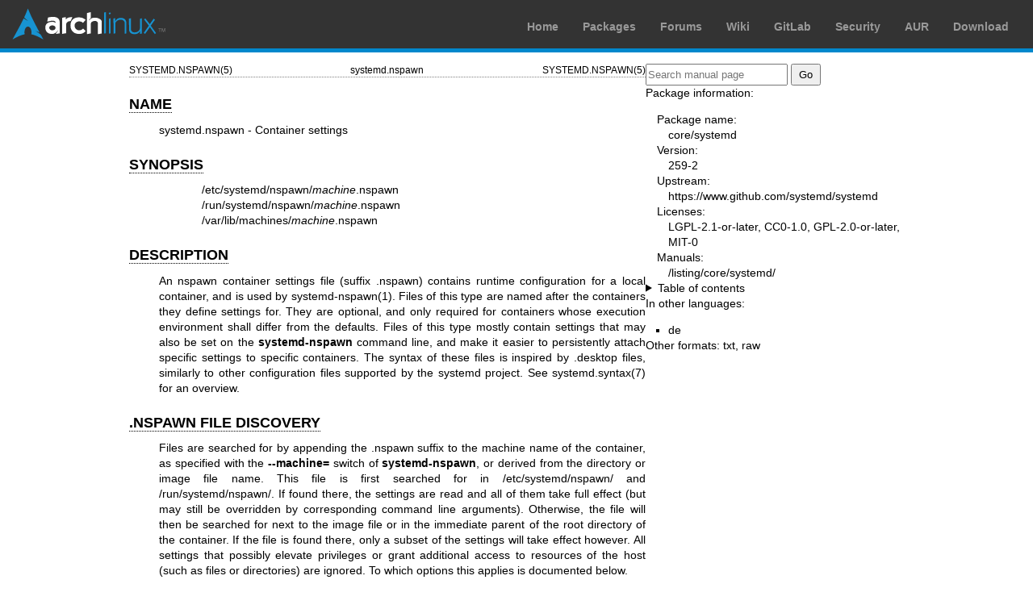

--- FILE ---
content_type: text/html; charset=utf-8
request_url: https://man.archlinux.org/man/systemd.nspawn.5.en
body_size: 6595
content:


<!DOCTYPE html>
<html lang="en">
    <head>
        <meta charset="UTF-8">
        <meta name="viewport" content="width=device-width, initial-scale=1.0">
        <title>systemd.nspawn(5) — Arch manual pages</title>
        <link rel="stylesheet" type="text/css" href="/static/archlinux-common/navbar.css">
        <link rel="stylesheet" type="text/css" href="/static/archmanweb/base.css">
        <link rel="icon" type="image/x-icon" href="/static/archlinux-common/favicon.ico" />
        <link rel="shortcut icon" type="image/x-icon" href="/static/archlinux-common/favicon.ico" />
        
    <link rel="stylesheet" type="text/css" href="/static/archmanweb/man_page.css">
    
        <link rel="alternate" href="/man/systemd.nspawn.5.de" hreflang="de">
    

    </head>
    <body>
        <header>
            <div id="archnavbar">
	<div id="logo"><a href="https://archlinux.org" title="Return to the main page">Arch Linux</a></div>
	<div id="archnavbarmenu">
		<ul id="archnavbarlist">
			<li id="anb-home"><a href="https://archlinux.org" title="Arch news, packages, projects and more">Home</a></li>
			<li id="anb-packages"><a href="https://archlinux.org/packages/" title="Arch Package Database">Packages</a></li>
			<li id="anb-forums"><a href="https://bbs.archlinux.org/" title="Community forums">Forums</a></li>
			<li id="anb-wiki"><a href="https://wiki.archlinux.org/" title="Community documentation">Wiki</a></li>
			<li id="anb-gitlab"><a href="https://gitlab.archlinux.org/archlinux" title="GitLab">GitLab</a></li>
			<li id="anb-security"><a href="https://security.archlinux.org/" title="Arch Linux Security Tracker">Security</a></li>
			<li id="anb-aur"><a href="https://aur.archlinux.org/" title="Arch Linux User Repository">AUR</a></li>
			<li id="anb-download"><a href="https://archlinux.org/download/" title="Get Arch Linux">Download</a></li>
		</ul>
	</div>
</div>

        </header>
        <main id="content">
            
            <article id="content-left">
                
<section class="man-page-content">
    <table class="head">
  <tr>
    <td class="head-ltitle">SYSTEMD.NSPAWN(5)</td>
    <td class="head-vol">systemd.nspawn</td>
    <td class="head-rtitle">SYSTEMD.NSPAWN(5)</td>
  </tr>
</table>
<div class="manual-text">
<section class="Sh">
<h1 class="Sh" id='NAME'><a class='permalink' href='#NAME'>NAME</a></h1>
<p class="Pp">systemd.nspawn - Container settings</p>
</section>
<section class="Sh">
<h1 class="Sh" id='SYNOPSIS'><a class='permalink' href='#SYNOPSIS'>SYNOPSIS</a></h1>
<div class="Bd-indent">/etc/systemd/nspawn/<i>machine</i>.nspawn</div>
<div class="Bd-indent">/run/systemd/nspawn/<i>machine</i>.nspawn</div>
<div class="Bd-indent">/var/lib/machines/<i>machine</i>.nspawn</div>
</section>
<section class="Sh">
<h1 class="Sh" id='DESCRIPTION'><a class='permalink' href='#DESCRIPTION'>DESCRIPTION</a></h1>
<p class="Pp">An nspawn container settings file (suffix .nspawn) contains
    runtime configuration for a local container, and is used by
    <a href='/man/systemd-nspawn.1.en'>systemd-nspawn(1)</a>. Files of this type are named after the containers
    they define settings for. They are optional, and only required for
    containers whose execution environment shall differ from the defaults. Files
    of this type mostly contain settings that may also be set on the
    <b>systemd-nspawn</b> command line, and make it easier to persistently
    attach specific settings to specific containers. The syntax of these files
    is inspired by .desktop files, similarly to other configuration files
    supported by the systemd project. See <a href='/man/systemd.syntax.7.en'>systemd.syntax(7)</a> for an
    overview.</p>
</section>
<section class="Sh">
<h1 class="Sh" id='.NSPAWN_FILE_DISCOVERY'><a class='permalink' href='#.NSPAWN_FILE_DISCOVERY'>.NSPAWN   FILE DISCOVERY</a></h1>
<p class="Pp">Files are searched for by appending the .nspawn suffix to the
    machine name of the container, as specified with the <b>--machine=</b>
    switch of <b>systemd-nspawn</b>, or derived from the directory or image file
    name. This file is first searched for in /etc/systemd/nspawn/ and
    /run/systemd/nspawn/. If found there, the settings are read and all of them
    take full effect (but may still be overridden by corresponding command line
    arguments). Otherwise, the file will then be searched for next to the image
    file or in the immediate parent of the root directory of the container. If
    the file is found there, only a subset of the settings will take effect
    however. All settings that possibly elevate privileges or grant additional
    access to resources of the host (such as files or directories) are ignored.
    To which options this applies is documented below.</p>
<p class="Pp">Persistent settings files created and maintained by the
    administrator (and thus trusted) should be placed in /etc/systemd/nspawn/,
    while automatically downloaded (and thus potentially untrusted) settings
    files are placed in /var/lib/machines/ instead (next to the container
    images), where their security impact is limited. In order to add privileged
    settings to .nspawn files acquired from the image vendor, it is recommended
    to copy the settings files into /etc/systemd/nspawn/ and edit them there, so
    that the privileged options become available. The precise algorithm for how
    the files are searched and interpreted may be configured with
    <b>systemd-nspawn</b>'s <b>--settings=</b> switch, see
    <a href='/man/systemd-nspawn.1.en'>systemd-nspawn(1)</a> for details.</p>
</section>
<section class="Sh">
<h1 class="Sh" id='[EXEC]_SECTION_OPTIONS'><a class='permalink' href='#%5BEXEC%5D_SECTION_OPTIONS'>[EXEC]   SECTION OPTIONS</a></h1>
<p class="Pp">Settings files may include an [Exec] section, which carries
    various execution parameters:</p>
<p class="Pp"><i>Boot=</i></p>
<div class="Bd-indent">Takes a boolean argument, which defaults to off. If
  enabled, <b>systemd-nspawn</b> will automatically search for an init
  executable and invoke it. In this case, the specified parameters using
  <i>Parameters=</i> are passed as additional arguments to the init process.
  This setting corresponds to the <b>--boot</b> switch on the
  <b>systemd-nspawn</b> command line. This option may not be combined with
  <i>ProcessTwo=yes</i>. This option is specified by default in the
  systemd-nspawn@.service template unit.
<p class="Pp">Added in version 226.</p>
</div>
<p class="Pp"><i>Ephemeral=</i></p>
<div class="Bd-indent">Takes a boolean argument, which defaults to off, If
  enabled, the container is run with a temporary snapshot of its file system
  that is removed immediately when the container terminates. This is equivalent
  to the <b>--ephemeral</b> command line switch. See <a href='/man/systemd-nspawn.1.en'>systemd-nspawn(1)</a>
  for details about the specific options supported.
<p class="Pp">Added in version 240.</p>
</div>
<p class="Pp"><i>ProcessTwo=</i></p>
<div class="Bd-indent">Takes a boolean argument, which defaults to off. If
  enabled, the specified program is run as PID 2. A stub init process is run as
  PID 1. This setting corresponds to the <b>--as-pid2</b> switch on the
  <b>systemd-nspawn</b> command line. This option may not be combined with
  <i>Boot=yes</i>.
<p class="Pp">Added in version 229.</p>
</div>
<p class="Pp"><i>Parameters=</i></p>
<div class="Bd-indent">Takes a whitespace-separated list of arguments. Single
  (&quot;'&quot;) and double (&quot;&quot;&quot;) quotes may be used around
  arguments with whitespace. This is either a command line, beginning with the
  binary name to execute, or &#x2013; if <i>Boot=</i> is enabled &#x2013; the
  list of arguments to pass to the init process. This setting corresponds to the
  command line parameters passed on the <b>systemd-nspawn</b> command line.
<p class="Pp">Note: <b>Boot=no</b>, <b>Parameters=a b &quot;c c&quot;</b> is the
    same as <b>systemd-nspawn a b &quot;c c&quot;</b>, and <b>Boot=yes</b>,
    <b>Parameters=b 'c c'</b> is the same as <b>systemd-nspawn --boot b 'c
    c'</b>.</p>
<p class="Pp">Added in version 226.</p>
</div>
<p class="Pp"><i>Environment=</i></p>
<div class="Bd-indent">Takes an environment variable assignment consisting of
  key and value, separated by &quot;=&quot;. Sets an environment variable for
  the main process invoked in the container. This setting may be used multiple
  times to set multiple environment variables. It corresponds to the
  <b>--setenv=</b> command line switch.
<p class="Pp">Added in version 226.</p>
</div>
<p class="Pp"><i>User=</i></p>
<div class="Bd-indent">Takes a UNIX user name. Specifies the user name to invoke
  the main process of the container as. This user must be known in the
  container's user database. This corresponds to the <b>--user=</b> command line
  switch.
<p class="Pp">Added in version 226.</p>
</div>
<p class="Pp"><i>WorkingDirectory=</i></p>
<div class="Bd-indent">Selects the working directory for the process invoked in
  the container. Expects an absolute path in the container's file system
  namespace. This corresponds to the <b>--chdir=</b> command line switch.
<p class="Pp">Added in version 229.</p>
</div>
<p class="Pp"><i>PivotRoot=</i></p>
<div class="Bd-indent">Selects a directory to pivot to / inside the container
  when starting up. Takes a single path, or a pair of two paths separated by a
  colon. Both paths must be absolute, and are resolved in the container's file
  system namespace. This corresponds to the <b>--pivot-root=</b> command line
  switch.
<p class="Pp">Added in version 233.</p>
</div>
<p class="Pp"><i>Capability=</i>, <i>DropCapability=</i></p>
<div class="Bd-indent">Takes a space-separated list of Linux process
  capabilities (see <a href='/man/capabilities.7.en'>capabilities(7)</a> for details). The <i>Capability=</i>
  setting specifies additional capabilities to pass on top of the default set of
  capabilities. The <i>DropCapability=</i> setting specifies capabilities to
  drop from the default set. These settings correspond to the
  <b>--capability=</b> and <b>--drop-capability=</b> command line switches. Note
  that <i>Capability=</i> is a privileged setting, and only takes effect in
  .nspawn files in /etc/systemd/nspawn/ and /run/system/nspawn/ (see above). On
  the other hand, <i>DropCapability=</i> takes effect in all cases. If the
  special value &quot;all&quot; is passed, all capabilities are retained (or
  dropped).
<p class="Pp">These settings change the bounding set of capabilities which also
    limits the ambient capabilities as given with the
  <i>AmbientCapability=</i>.</p>
<p class="Pp">Added in version 226.</p>
</div>
<p class="Pp"><i>AmbientCapability=</i></p>
<div class="Bd-indent">Takes a space-separated list of Linux process
  capabilities (see <a href='/man/capabilities.7.en'>capabilities(7)</a> for details). The
  <i>AmbientCapability=</i> setting specifies capabilities which will be passed
  to the started program in the inheritable and ambient capability sets. This
  will grant these capabilities to this process. This setting correspond to the
  <b>--ambient-capability=</b> command line switch.
<p class="Pp">The value &quot;all&quot; is not supported for this setting.</p>
<p class="Pp">The setting of <i>AmbientCapability=</i> must be covered by the
    bounding set settings which were established by <i>Capability=</i> and
    <i>DropCapability=</i>.</p>
<p class="Pp">Note that <i>AmbientCapability=</i> is a privileged setting (see
    above).</p>
<p class="Pp">Added in version 248.</p>
</div>
<p class="Pp"><i>NoNewPrivileges=</i></p>
<div class="Bd-indent">Takes a boolean argument that controls the
  <b>PR_SET_NO_NEW_PRIVS</b> flag for the container payload. This is equivalent
  to the <b>--no-new-privileges=</b> command line switch. See
  <a href='/man/systemd-nspawn.1.en'>systemd-nspawn(1)</a> for details.
<p class="Pp">Added in version 239.</p>
</div>
<p class="Pp"><i>KillSignal=</i></p>
<div class="Bd-indent">Specify the process signal to send to the container's PID
  1 when nspawn itself receives SIGTERM, in order to trigger an orderly shutdown
  of the container. Defaults to SIGRTMIN+3 if <b>Boot=</b> is used (on
  systemd-compatible init systems SIGRTMIN+3 triggers an orderly shutdown). For
  a list of valid signals, see <a href='/man/signal.7.en'>signal(7)</a>.
<p class="Pp">Added in version 230.</p>
</div>
<p class="Pp"><i>Personality=</i></p>
<div class="Bd-indent">Configures the kernel personality for the container. This
  is equivalent to the <b>--personality=</b> switch.
<p class="Pp">Added in version 226.</p>
</div>
<p class="Pp"><i>MachineID=</i></p>
<div class="Bd-indent">Configures the 128-bit machine ID (UUID) to pass to the
  container. This is equivalent to the <b>--uuid=</b> command line switch. This
  option is privileged (see above).
<p class="Pp">Added in version 226.</p>
</div>
<p class="Pp"><i>PrivateUsers=</i></p>
<div class="Bd-indent">Configures support for usernamespacing. This is
  equivalent to the <b>--private-users=</b> command line switch, and takes the
  same options. This option is privileged (see above). This option is the
  default if the systemd-nspawn@.service template unit file is used.
<p class="Pp">Added in version 230.</p>
</div>
<p class="Pp"><i>NotifyReady=</i></p>
<div class="Bd-indent">Configures support for notifications from the container's
  init process. This is equivalent to the <b>--notify-ready=</b> command line
  switch, and takes the same parameters. See <a href='/man/systemd-nspawn.1.en'>systemd-nspawn(1)</a> for
  details about the specific options supported.
<p class="Pp">Added in version 231.</p>
</div>
<p class="Pp"><i>SystemCallFilter=</i></p>
<div class="Bd-indent">Configures the system call filter applied to containers.
  This is equivalent to the <b>--system-call-filter=</b> command line switch,
  and takes the same list parameter. See <a href='/man/systemd-nspawn.1.en'>systemd-nspawn(1)</a> for details.
<p class="Pp">Added in version 235.</p>
</div>
<p class="Pp"><i>LimitCPU=</i>, <i>LimitFSIZE=</i>, <i>LimitDATA=</i>,
    <i>LimitSTACK=</i>, <i>LimitCORE=</i>, <i>LimitRSS=</i>,
    <i>LimitNOFILE=</i>, <i>LimitAS=</i>, <i>LimitNPROC=</i>,
    <i>LimitMEMLOCK=</i>, <i>LimitLOCKS=</i>, <i>LimitSIGPENDING=</i>,
    <i>LimitMSGQUEUE=</i>, <i>LimitNICE=</i>, <i>LimitRTPRIO=</i>,
    <i>LimitRTTIME=</i></p>
<div class="Bd-indent">Configures various types of resource limits applied to
  containers. This is equivalent to the <b>--rlimit=</b> command line switch,
  and takes the same arguments. See <a href='/man/systemd-nspawn.1.en'>systemd-nspawn(1)</a> for details.
<p class="Pp">Added in version 239.</p>
</div>
<p class="Pp"><i>OOMScoreAdjust=</i></p>
<div class="Bd-indent">Configures the OOM score adjustment value. This is
  equivalent to the <b>--oom-score-adjust=</b> command line switch, and takes
  the same argument. See <a href='/man/systemd-nspawn.1.en'>systemd-nspawn(1)</a> for details.
<p class="Pp">Added in version 239.</p>
</div>
<p class="Pp"><i>CPUAffinity=</i></p>
<div class="Bd-indent">Configures the CPU affinity. This is equivalent to the
  <b>--cpu-affinity=</b> command line switch, and takes the same argument. See
  <a href='/man/systemd-nspawn.1.en'>systemd-nspawn(1)</a> for details.
<p class="Pp">Added in version 239.</p>
</div>
<p class="Pp"><i>Hostname=</i></p>
<div class="Bd-indent">Configures the kernel hostname set for the container.
  This is equivalent to the <b>--hostname=</b> command line switch, and takes
  the same argument. See <a href='/man/systemd-nspawn.1.en'>systemd-nspawn(1)</a> for details.
<p class="Pp">Added in version 239.</p>
</div>
<p class="Pp"><i>ResolvConf=</i></p>
<div class="Bd-indent">Configures how /etc/resolv.conf in the container shall be
  handled. This is equivalent to the <b>--resolv-conf=</b> command line switch,
  and takes the same argument. See <a href='/man/systemd-nspawn.1.en'>systemd-nspawn(1)</a> for details.
<p class="Pp">Added in version 239.</p>
</div>
<p class="Pp"><i>Timezone=</i></p>
<div class="Bd-indent">Configures how /etc/localtime in the container shall be
  handled. This is equivalent to the <b>--timezone=</b> command line switch, and
  takes the same argument. See <a href='/man/systemd-nspawn.1.en'>systemd-nspawn(1)</a> for details.
<p class="Pp">Added in version 239.</p>
</div>
<p class="Pp"><i>LinkJournal=</i></p>
<div class="Bd-indent">Configures how to link host and container journal setups.
  This is equivalent to the <b>--link-journal=</b> command line switch, and
  takes the same parameter. See <a href='/man/systemd-nspawn.1.en'>systemd-nspawn(1)</a> for details.
<p class="Pp">Added in version 239.</p>
</div>
<p class="Pp"><i>SuppressSync=</i></p>
<div class="Bd-indent">Configures whether to suppress disk synchronization for
  the container payload. This is equivalent to the <b>--suppress-sync=</b>
  command line switch, and takes the same parameter. See
  <a href='/man/systemd-nspawn.1.en'>systemd-nspawn(1)</a> for details.
<p class="Pp">Added in version 250.</p>
</div>
</section>
<section class="Sh">
<h1 class="Sh" id='[FILES]_SECTION_OPTIONS'><a class='permalink' href='#%5BFILES%5D_SECTION_OPTIONS'>[FILES]   SECTION OPTIONS</a></h1>
<p class="Pp">Settings files may include a [Files] section, which carries
    various parameters configuring the file system of the container:</p>
<p class="Pp"><i>ReadOnly=</i></p>
<div class="Bd-indent">Takes a boolean argument, which defaults to off. If
  specified, the container will be run with a read-only file system. This
  setting corresponds to the <b>--read-only</b> command line switch.
<p class="Pp">Added in version 226.</p>
</div>
<p class="Pp"><i>Volatile=</i></p>
<div class="Bd-indent">Takes a boolean argument, or the special value
  &quot;state&quot;. This configures whether to run the container with volatile
  state and/or configuration. This option is equivalent to <b>--volatile=</b>,
  see <a href='/man/systemd-nspawn.1.en'>systemd-nspawn(1)</a> for details about the specific options supported.
<p class="Pp">Added in version 226.</p>
</div>
<p class="Pp"><i>Bind=</i>, <i>BindReadOnly=</i></p>
<div class="Bd-indent">Adds a bind mount from the host into the container. Takes
  a single path, a pair of two paths separated by a colon, or a triplet of two
  paths plus an option string separated by colons. This option may be used
  multiple times to configure multiple bind mounts. This option is equivalent to
  the command line switches <b>--bind=</b> and <b>--bind-ro=</b>, see
  <a href='/man/systemd-nspawn.1.en'>systemd-nspawn(1)</a> for details about the specific options supported.
  This setting is privileged (see above).
<p class="Pp">Added in version 226.</p>
</div>
<p class="Pp"><i>BindUser=</i></p>
<div class="Bd-indent">Binds a user from the host into the container. This
  option is equivalent to the command line switch <b>--bind-user=</b>, see
  <a href='/man/systemd-nspawn.1.en'>systemd-nspawn(1)</a> for details about the specific options supported.
  This setting is privileged (see above).
<p class="Pp">Added in version 249.</p>
</div>
<p class="Pp"><i>BindUserShell=</i></p>
<div class="Bd-indent">When used with <i>BindUser</i>, specifies the shell that
  is included in the user record of users bound from the host into the
  container. This option is equivalent to the command line switch
  <b>--bind-user-shell=</b>, see <a href='/man/systemd-nspawn.1.en'>systemd-nspawn(1)</a> for details about the
  specific options supported. This setting is privileged (see above).
<p class="Pp">Added in version 258.</p>
</div>
<p class="Pp"><i>TemporaryFileSystem=</i></p>
<div class="Bd-indent">Adds a &quot;tmpfs&quot; mount to the container. Takes a
  path or a pair of path and option string, separated by a colon. This option
  may be used multiple times to configure multiple &quot;tmpfs&quot; mounts.
  This option is equivalent to the command line switch <b>--tmpfs=</b>, see
  <a href='/man/systemd-nspawn.1.en'>systemd-nspawn(1)</a> for details about the specific options supported.
  This setting is privileged (see above).
<p class="Pp">Added in version 226.</p>
</div>
<p class="Pp"><i>Inaccessible=</i></p>
<div class="Bd-indent">Masks the specified file or directory in the container,
  by over-mounting it with an empty file node of the same type with the most
  restrictive access mode. Takes a file system path as argument. This option may
  be used multiple times to mask multiple files or directories. This option is
  equivalent to the command line switch <b>--inaccessible=</b>, see
  <a href='/man/systemd-nspawn.1.en'>systemd-nspawn(1)</a> for details about the specific options supported.
  This setting is privileged (see above).
<p class="Pp">Added in version 242.</p>
</div>
<p class="Pp"><i>Overlay=</i>, <i>OverlayReadOnly=</i></p>
<div class="Bd-indent">Adds an overlay mount point. Takes a colon-separated list
  of paths. This option may be used multiple times to configure multiple overlay
  mounts. This option is equivalent to the command line switches
  <b>--overlay=</b> and <b>--overlay-ro=</b>, see <a href='/man/systemd-nspawn.1.en'>systemd-nspawn(1)</a> for
  details about the specific options supported. This setting is privileged (see
  above).
<p class="Pp">Added in version 233.</p>
</div>
<p class="Pp"><i>PrivateUsersOwnership=</i></p>
<div class="Bd-indent">Configures whether the ownership of the files and
  directories in the container tree shall be adjusted to the UID/GID range used,
  if necessary and user namespacing is enabled. This is equivalent to the
  <b>--private-users-ownership=</b> command line switch. This option is
  privileged (see above).
<p class="Pp">Added in version 249.</p>
</div>
</section>
<section class="Sh">
<h1 class="Sh" id='[NETWORK]_SECTION_OPTIONS'><a class='permalink' href='#%5BNETWORK%5D_SECTION_OPTIONS'>[NETWORK]   SECTION OPTIONS</a></h1>
<p class="Pp">Settings files may include a [Network] section, which carries
    various parameters configuring the network connectivity of the
  container:</p>
<p class="Pp"><i>Private=</i></p>
<div class="Bd-indent">Takes a boolean argument, which defaults to off. If
  enabled, the container will run in its own network namespace and not share
  network interfaces and configuration with the host. This setting corresponds
  to the <b>--private-network</b> command line switch.
<p class="Pp">Added in version 226.</p>
</div>
<p class="Pp"><i>NamespacePath=</i></p>
<div class="Bd-indent">Takes the path to a file representing a kernel network
  namespace that the container shall run in. The specified path should refer to
  a (possibly bind-mounted) network namespace file, as exposed by the kernel
  below /proc/$PID/ns/net. This makes the container enter the given network
  namespace. One of the typical use cases is to give a network namespace under
  /run/netns created by <a href='/man/ip-netns.8.en'>ip-netns(8)</a>, for example,
  <i>NamespacePath=/run/netns/foo</i>. Note that this option cannot be used
  together with other network-related options, such as <i>Private=</i> or
  <i>Interface=</i>. This option corresponds to the
  <b>--network-namespace-path</b> command line switch.
<p class="Pp">Added in version 259.</p>
</div>
<p class="Pp"><i>VirtualEthernet=</i></p>
<div class="Bd-indent">Takes a boolean argument. Configures whether to create a
  virtual Ethernet connection (&quot;veth&quot;) between host and the container.
  This setting implies <i>Private=yes</i>. This setting corresponds to the
  <b>--network-veth</b> command line switch. This option is the default if the
  systemd-nspawn@.service template unit file is used.
<p class="Pp">Added in version 226.</p>
</div>
<p class="Pp"><i>VirtualEthernetExtra=</i></p>
<div class="Bd-indent">Takes a colon-separated pair of interface names.
  Configures an additional virtual Ethernet connection (&quot;veth&quot;)
  between host and the container. The first specified name is the interface name
  on the host, the second the interface name in the container. The latter may be
  omitted in which case it is set to the same name as the host side interface.
  This setting implies <i>Private=yes</i>. This setting corresponds to the
  <b>--network-veth-extra=</b> command line switch, and may be used multiple
  times. It is independent of <i>VirtualEthernet=</i>. Note that this option is
  unrelated to the <i>Bridge=</i> setting below, and thus any connections
  created this way are not automatically added to any bridge device on the host
  side. This option is privileged (see above).
<p class="Pp">Added in version 228.</p>
</div>
<p class="Pp"><i>Interface=</i></p>
<div class="Bd-indent">Takes a space-separated list of interfaces to add to the
  container. The interface object is defined either by a single interface name,
  referencing the name on the host, or a colon-separated pair of interfaces, in
  which case the first one references the name on the host, and the second one
  the name in the container. This option corresponds to the
  <b>--network-interface=</b> command line switch and implies
  <i>Private=yes</i>. This option is privileged (see above).
<p class="Pp">Added in version 226.</p>
</div>
<p class="Pp"><i>MACVLAN=</i>, <i>IPVLAN=</i></p>
<div class="Bd-indent">Takes a space-separated list of interfaces to add MACLVAN
  or IPVLAN interfaces to, which are then added to the container. The interface
  object is defined either by a single interface name, referencing the name on
  the host, or a colon-separated pair of interfaces, in which case the first one
  references the name on the host, and the second one the name in the container.
  These options correspond to the <b>--network-macvlan=</b> and
  <b>--network-ipvlan=</b> command line switches and imply <i>Private=yes</i>.
  These options are privileged (see above).
<p class="Pp">Added in version 226.</p>
</div>
<p class="Pp"><i>Bridge=</i></p>
<div class="Bd-indent">Takes an interface name. This setting implies
  <i>VirtualEthernet=yes</i> and <i>Private=yes</i> and has the effect that the
  host side of the created virtual Ethernet link is connected to the specified
  bridge interface. This option corresponds to the <b>--network-bridge=</b>
  command line switch. This option is privileged (see above).
<p class="Pp">Added in version 226.</p>
</div>
<p class="Pp"><i>Zone=</i></p>
<div class="Bd-indent">Takes a network zone name. This setting implies
  <i>VirtualEthernet=yes</i> and <i>Private=yes</i> and has the effect that the
  host side of the created virtual Ethernet link is connected to an
  automatically managed bridge interface named after the passed argument,
  prefixed with &quot;vz-&quot;. This option corresponds to the
  <b>--network-zone=</b> command line switch. This option is privileged (see
  above).
<p class="Pp">Added in version 230.</p>
</div>
<p class="Pp"><i>Port=</i></p>
<div class="Bd-indent">Exposes a TCP or UDP port of the container on the host.
  This option corresponds to the <b>--port=</b> command line switch, see
  <a href='/man/systemd-nspawn.1.en'>systemd-nspawn(1)</a> for the precise syntax of the argument this option
  takes. This option is privileged (see above).
<p class="Pp">Added in version 226.</p>
</div>
</section>
<section class="Sh">
<h1 class="Sh" id='SEE_ALSO'><a class='permalink' href='#SEE_ALSO'>SEE   ALSO</a></h1>
<p class="Pp"><a href='/man/systemd.1.en'>systemd(1)</a>, <a href='/man/systemd-nspawn.1.en'>systemd-nspawn(1)</a>,
    <a href='/man/systemd.directives.7.en'>systemd.directives(7)</a></p>
</section>
</div>
<table class="foot">
  <tr>
    <td class="foot-date"></td>
    <td class="foot-os">systemd 259</td>
  </tr>
</table>

</section>

            </article>
            <aside id="sidebar">
                
<section class="search">
    <form action="/search" class="search direct-search" role="search">
    <input type="search" placeholder="Search manual page" name="q" value=""
         />
    <input type="submit" name="go" value="Go" />
</form>

</section>

<section class="package-info">
    <p>Package information:</p>
    <dl>
        <dt>Package name:</dt>
        <dd><a href="https://www.archlinux.org/packages/core/x86_64/systemd/">core/systemd</a></dd>
        <dt>Version:</dt>
        <dd>259-2</dd>
        <dt>Upstream:</dt>
        <dd><a href="https://www.github.com/systemd/systemd">https://www.github.com/systemd/systemd</a></dd>
        <dt>Licenses:</dt>
        <dd>LGPL-2.1-or-later, CC0-1.0, GPL-2.0-or-later, MIT-0</dd>
        <dt>Manuals:</dt>
        <dd><a href="/listing/core/systemd/">/listing/core/systemd/</a></dd>
    </dl>
</section>

<details>
    <summary>Table of contents</summary>
    <nav class="toc">
        <ul>
        
            <li><a href="#NAME">NAME</a></li>
        
            <li><a href="#SYNOPSIS">SYNOPSIS</a></li>
        
            <li><a href="#DESCRIPTION">DESCRIPTION</a></li>
        
            <li><a href="#.NSPAWN_FILE_DISCOVERY">.NSPAWN FILE DISCOVERY</a></li>
        
            <li><a href="#%5BEXEC%5D_SECTION_OPTIONS">[EXEC] SECTION OPTIONS</a></li>
        
            <li><a href="#%5BFILES%5D_SECTION_OPTIONS">[FILES] SECTION OPTIONS</a></li>
        
            <li><a href="#%5BNETWORK%5D_SECTION_OPTIONS">[NETWORK] SECTION OPTIONS</a></li>
        
            <li><a href="#SEE_ALSO">SEE ALSO</a></li>
        
        </ul>
    </nav>
</details>




<nav class="other-languages">
    <p>In other languages:</p>
    <ul>
    
        <li><a href="/man/systemd.nspawn.5.de">de</a></li>
    
    </ul>
</nav>




<nav class="other-formats">
    <p>Other formats:
        
            <a href="/man/systemd.nspawn.5.en.txt">txt</a>, 
        
            <a href="/man/systemd.nspawn.5.en.raw">raw</a>
        
    </p>
</nav>

            </aside>
            
        </main>
        <footer>
            <p>Powered by <a href="https://gitlab.archlinux.org/archlinux/archmanweb">archmanweb</a>,
               using <a href="https://mandoc.bsd.lv/">mandoc</a> for the conversion of manual pages.
            </p>
            <p>The website is available under the terms of the <a href="https://www.gnu.org/licenses/gpl-3.0.en.html">GPL-3.0</a>
               license, except for the contents of the manual pages, which have their own license
               specified in the corresponding Arch Linux package.
            </p>
        </footer>
    </body>
</html>
